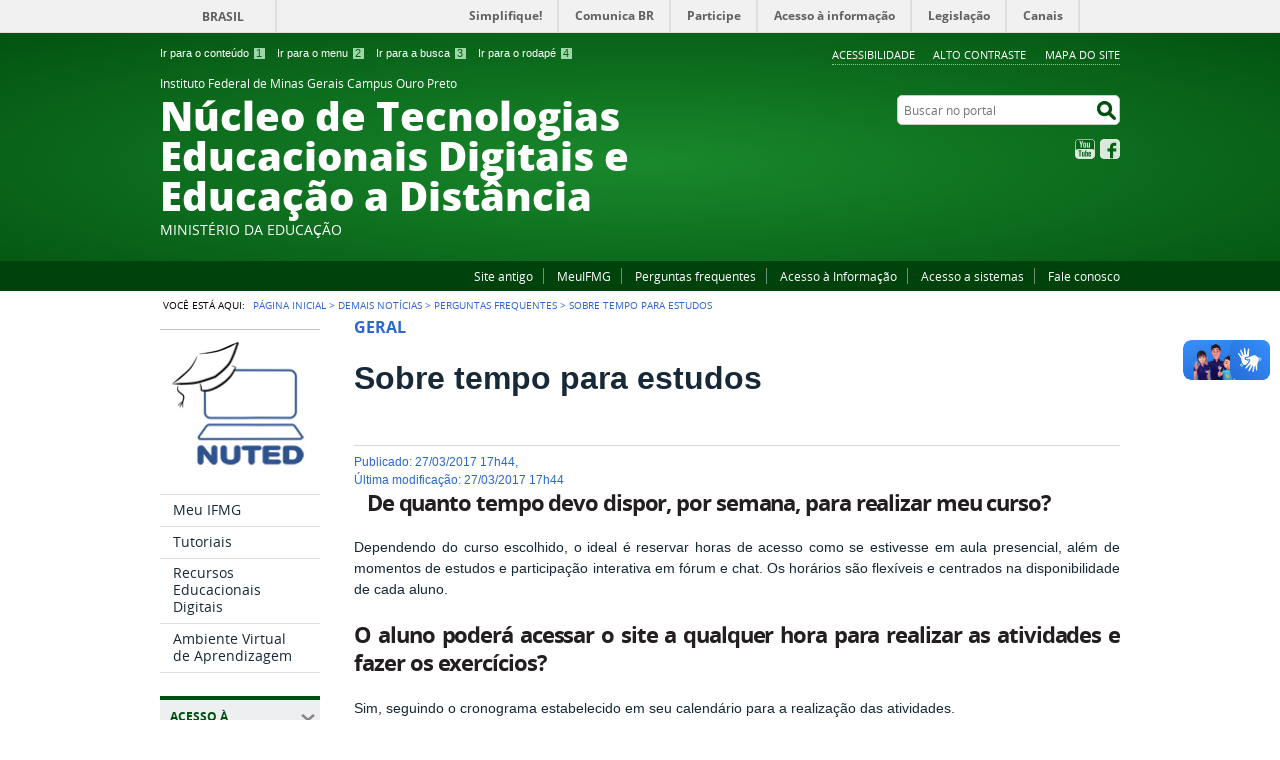

--- FILE ---
content_type: text/html;charset=utf-8
request_url: https://www.ifmg.edu.br/ceadop3/demais-noticias/perguntas-frequentes/sobre-tempo-para-estudos
body_size: 8292
content:
<!DOCTYPE html>
<html lang="pt-br" dir="ltr">

<head>
    <meta http-equiv="Content-Type" content="text/html; charset=utf-8">

    
        <base href="https://www.ifmg.edu.br/ceadop3/demais-noticias/perguntas-frequentes/sobre-tempo-para-estudos/"><!--[if lt IE 7]></base><![endif]-->
    

    
        

<meta property="creator.productor" content="http://www2.ifmg.edu.br/id/unidade-organizacional/26">



  
    <link rel="stylesheet" type="text/css" href="https://www.ifmg.edu.br/ceadop3/portal_css/Sunburst%20Theme/reset-cachekey-da2b1bc7c040a09e0ddef83810414b44.css" media="screen">
    <link rel="stylesheet" type="text/css" href="https://www.ifmg.edu.br/ceadop3/portal_css/Sunburst%20Theme/base-cachekey-f024ca69d9855c5a17909aee0c2de37a.css">
    <link rel="stylesheet" type="text/css" href="https://www.ifmg.edu.br/ceadop3/portal_css/Sunburst%20Theme/resourceplone.app.jquerytools.dateinput-cachekey-e5e904ccc170f284e1a96901a0d18ae7.css" media="screen">
    <style type="text/css" media="screen">@import url(https://www.ifmg.edu.br/ceadop3/portal_css/Sunburst%20Theme/resourceplone.formwidget.autocompletejquery.autocomplete-cachekey-8f4c98c2cc45c8ec1292b8cbc6ac4ccf.css);</style>
    <link rel="stylesheet" type="text/css" href="https://www.ifmg.edu.br/ceadop3/portal_css/Sunburst%20Theme/resourcecollection-cachekey-cad863b2fa8f1aa478ee6182bc863e80.css" media="screen">
    <style type="text/css" media="screen">@import url(https://www.ifmg.edu.br/ceadop3/portal_css/Sunburst%20Theme/resourcecalendar_stylescalendar-cachekey-c761c6c8d652f609d7a90e701bc2958e.css);</style>
    <link rel="stylesheet" type="text/css" href="https://www.ifmg.edu.br/ceadop3/portal_css/Sunburst%20Theme/resourcebrasil.gov.agendaagenda-cachekey-90e12c5583696674c80df13d29bd3633.css">
    <style type="text/css" media="screen">@import url(https://www.ifmg.edu.br/ceadop3/portal_css/Sunburst%20Theme/jquery.autocomplete-cachekey-5ffa01c480352efc4e5db31e7ebd4233.css);</style>
    <style type="text/css" media="screen">@import url(https://www.ifmg.edu.br/ceadop3/portal_css/Sunburst%20Theme/resourceProducts.Doormat.stylesheetsdoormat-cachekey-158885ef79791d84aba1c2461e38c4db.css);</style>
    <link rel="stylesheet" type="text/css" href="https://www.ifmg.edu.br/ceadop3/portal_css/Sunburst%20Theme/embedder-cachekey-68213724225761cafa8025096cb67d27.css" media="screen">
    <style type="text/css" media="screen">@import url(https://www.ifmg.edu.br/ceadop3/portal_css/Sunburst%20Theme/resourcecollective.pollscsscollective.polls-cachekey-f62e5733c5ed54d1cb62d24d0e968530.css);</style>
    <link rel="stylesheet" type="text/css" href="https://www.ifmg.edu.br/ceadop3/portal_css/Sunburst%20Theme/resourcebrasil.gov.tilestiles-cachekey-279e2bca4114608c9bcf8febbc3162c6.css">
        <!--[if lt IE 8]>    
    
    <link rel="stylesheet" type="text/css" href="https://www.ifmg.edu.br/ceadop3/portal_css/Sunburst%20Theme/IEFixes-cachekey-c72141002064cafe63cd919b016b9825.css" media="screen" />
        <![endif]-->
    
    <style type="text/css" media="screen">@import url(https://www.ifmg.edu.br/ceadop3/portal_css/Sunburst%20Theme/resourcecollective.z3cform.datagridfielddatagridfield-cachekey-4474035f610642c307e0acbe3bea5ff5.css);</style>
    <link rel="stylesheet" type="text/css" href="https://www.ifmg.edu.br/ceadop3/portal_css/Sunburst%20Theme/resourceplone.formwidget.datetimestyles-cachekey-92b681f265851cbb743c4eebf12eb7ae.css">

  
  
    <script type="text/javascript" src="https://www.ifmg.edu.br/ceadop3/portal_javascripts/Sunburst%20Theme/resourceplone.app.jquery-cachekey-a7debba8a124d6aa9314efa2c8944bd7.js"></script>
    <script type="text/javascript" src="https://www.ifmg.edu.br/ceadop3/portal_javascripts/Sunburst%20Theme/resourceplone.formwidget.querystring.querywidget-cachekey-7facfcfa88cebb0a0c2e9073c1d87909.js"></script>
    <script type="text/javascript" src="https://www.ifmg.edu.br/ceadop3/portal_javascripts/Sunburst%20Theme/resourceplone.formwidget.contenttreecontenttree-cachekey-4a1f485bdfc6981104c8d9ca58d49ba2.js"></script>
    <script type="text/javascript" src="https://www.ifmg.edu.br/ceadop3/portal_javascripts/Sunburst%20Theme/resourcecollective.js.bootstrapjsbootstrap.min-cachekey-15c25404589cafb60a6d66c6d192e31b.js"></script>
    <script type="text/javascript" src="https://www.ifmg.edu.br/ceadop3/portal_javascripts/Sunburst%20Theme/resourcebrasil.gov.portletsjsmain-cachekey-8f7b1d04b6973490005465ed5cd31c41.js"></script>


<title>Sobre tempo para estudos — Instituto Federal de Minas Gerais Campus Ouro Preto Núcleo de Tecnologias Educacionais Digitais e Educação a Distância</title>

<link rel="http://purl.org/dc/terms/subject http://schema.org/about http://xmlns.com/foaf/0.1/primaryTopic" href="http://vocab.e.gov.br/2011/03/vcge#esquema">

        
    <link rel="author" href="https://www.ifmg.edu.br/ceadop3/author/diego.souza" title="Informações do Autor">


    <link rel="canonical" href="https://www.ifmg.edu.br/ceadop3/demais-noticias/perguntas-frequentes/sobre-tempo-para-estudos">

    
    


<script type="text/javascript">
        jQuery(function($){
            if (typeof($.datepicker) != "undefined"){
              $.datepicker.setDefaults(
                jQuery.extend($.datepicker.regional['pt-BR'],
                {dateFormat: 'dd/mm/yy'}));
            }
        });
        </script>


    <link rel="previous" href="https://www.ifmg.edu.br/ceadop3/demais-noticias/perguntas-frequentes/sobre-matricula-rematricula-e-trancamento-de-matricula" title="Go to previous item">

    <link rel="next" href="https://www.ifmg.edu.br/ceadop3/demais-noticias/perguntas-frequentes/sobre-senha" title="Go to next item">




    <link rel="alternate" href="https://www.ifmg.edu.br/ceadop3/demais-noticias/perguntas-frequentes/sobre-tempo-para-estudos/RSS" title="Sobre tempo para estudos - RSS 1.0" type="application/rss+xml">

    <link rel="alternate" href="https://www.ifmg.edu.br/ceadop3/demais-noticias/perguntas-frequentes/sobre-tempo-para-estudos/rss.xml" title="Sobre tempo para estudos - RSS 2.0" type="application/rss+xml">

    <link rel="alternate" href="https://www.ifmg.edu.br/ceadop3/demais-noticias/perguntas-frequentes/sobre-tempo-para-estudos/atom.xml" title="Sobre tempo para estudos - Atom" type="application/rss+xml">


    <link rel="search" href="https://www.ifmg.edu.br/ceadop3/@@search" title="Buscar neste site">



        
        
        
        
            <link rel="stylesheet" type="text/css" media="all" href="https://www.ifmg.edu.br/ceadop3/++resource++brasil.gov.portal/css/galleria.nitf_theme.css">
        
        

        
        <meta name="generator" content="Plone - http://plone.org">
    

    <meta content="width=device-width, initial-scale=1.0" name="viewport">

    <link rel="shortcut icon" href="/ceadop3/++theme++IFMG-V2-VerdeEducacao/img/favicon.ico" type="image/x-icon">
    <link rel="apple-touch-icon" href="/ceadop3/++theme++IFMG-V2-VerdeEducacao/img/touch_icon.png">

    <!-- Plone CSS - only for preview, will be removed in rules.xml -->
    

    <!-- Theme CSS - only for preview, will be removed in rules and added in CSS registry -->
    
    <link media="all" href="/ceadop3/++theme++IFMG-V2-VerdeEducacao/css/style.css" type="text/css" rel="stylesheet">
<script>var __uzdbm_1 = "8a504fbd-1792-4699-bb84-e07b738e1ce2";var __uzdbm_2 = "YThiYTRjM2QtZHA0bS00MGRhLTlkMDItMDViMmQ2NjBhMjU1JDE4LjE5MS4xNjMuMzQ=";var __uzdbm_3 = "";var __uzdbm_4 = "false";var __uzdbm_5 = "";var __uzdbm_6 = "";var __uzdbm_7 = "";</script> <script>   (function (w, d, e, u, c, g, a, b) {     w["SSJSConnectorObj"] = w["SSJSConnectorObj"] || {       ss_cid: c,       domain_info: "auto",     };     w[g] = function (i, j) {       w["SSJSConnectorObj"][i] = j;     };     a = d.createElement(e);     a.async = true;     if (       navigator.userAgent.indexOf('MSIE') !== -1 ||       navigator.appVersion.indexOf('Trident/') > -1     ) {       u = u.replace("/advanced/", "/advanced/ie/");     }     a.src = u;     b = d.getElementsByTagName(e)[0];     b.parentNode.insertBefore(a, b);   })(     window, document, "script", "/18f5227b-e27b-445a-a53f-f845fbe69b40/stormcaster.js", "dp4o", "ssConf"   );   ssConf("c1", "https://www.ifmg.edu.br");   ssConf("c3", "c99a4269-161c-4242-a3f0-28d44fa6ce24");   ssConf("au", "ifmg.edu.br");   ssConf("cu", "validate.perfdrive.com, ssc"); </script> </head>

<body dir="ltr" class="template-nitf_custom_view portaltype-collective-nitf-content site-ceadop3 section-demais-noticias subsection-perguntas-frequentes subsection-perguntas-frequentes-sobre-tempo-para-estudos userrole-anonymous"><div id="accessibility-wrapper">
            <ul id="accessibility">
                    <li>
                        <a accesskey="1" href="#acontent" id="link-conteudo">Ir para o conteúdo <span>1</span></a>
                    </li>
                    <li>
                        <a accesskey="2" href="#anavigation" id="link-navegacao">Ir para o menu <span>2</span></a>
                    </li>
                    <li>
                        <a accesskey="3" href="#SearchableText" id="link-buscar">Ir para a busca <span>3</span></a>
                    </li>
                    <li>
                        <a accesskey="4" href="#afooter" id="link-rodape">Ir para o rodapé <span>4</span></a>
                    </li>
                </ul>
                
            
            
            <ul id="portal-siteactions">

    <li id="siteaction-accessibility">
        <a href="https://www.ifmg.edu.br/ceadop3/acessibilidade" accesskey="5">Acessibilidade</a>
    </li>
    <li id="siteaction-contraste">
        <a href="#" accesskey="6">Alto Contraste</a>
    </li>
    <li id="siteaction-mapadosite">
        <a href="https://www.ifmg.edu.br/ceadop3/mapadosite" accesskey="7">Mapa do site</a>
    </li>
</ul>
</div><div id="barra-identidade">
    <div id="barra-brasil" style="background:#7F7F7F; height: 20px; padding:0 0 0 10px;display:block;">
            <ul id="menu-barra-temp" style="list-style:none;">
                    <li style="display:inline; float:left;padding-right:10px; margin-right:10px; border-right:1px solid #EDEDED"><a href="http://brasil.gov.br" style="font-family:sans,sans-serif; text-decoration:none; color:white;">Portal do Governo Brasileiro</a></li>
                    <li><a style="font-family:sans,sans-serif; text-decoration:none; color:white;" href="http://epwg.governoeletronico.gov.br/barra/atualize.html">Atualize sua Barra de Governo</a></li>
            </ul>
    </div>
</div><div id="wrapper">

        <!-- HEADER -->

        <div id="header" role="banner">

            <div>
            <div id="logo">
    <a id="portal-logo" title="O portal do Brasil" href="https://www.ifmg.edu.br/ceadop3">
            <span id="portal-title-1">Instituto Federal de Minas Gerais Campus Ouro Preto</span>
            <div id="portal-title" class="luongo">Núcleo de Tecnologias Educacionais Digitais e Educação a Distância</div>
            <span id="portal-description">Ministério da Educação</span>
    </a>
</div>

            <div id="portal-searchbox">

    <form id="nolivesearchGadget_form" action="https://www.ifmg.edu.br/ceadop3/@@busca">
        <fieldset class="LSBox">
            <legend class="hiddenStructure">Buscar no portal</legend>
            <label class="hiddenStructure" for="nolivesearchGadget">Buscar no portal</label>

            <input name="SearchableText" type="text" size="18" title="Buscar no portal" placeholder="Buscar no portal" class="searchField" id="nolivesearchGadget">

            <input class="searchButton" type="submit" value="Buscar no portal">

        </fieldset>
    </form>

</div>

            <div id="social-icons">
                <ul><li id="portalredes-youtube" class="portalredes-item">
                <a href="http://youtube.com/UC9xMmBun98JWuJyEsBPKUig">YouTube</a>
            </li><li id="portalredes-facebook" class="portalredes-item">
                <a href="http://facebook.com/ceadifmg">Facebook</a>
            </li></ul>
            </div>

        </div>
        <div id="sobre">
            <ul><li id="portalservicos-copy_of_sala-virtual" class="portalservicos-item">
            
            <a href="http://cead.ouropreto.ifmg.edu.br/">Site antigo</a>
        </li><li id="portalservicos-copy3_of_sala-virtual" class="portalservicos-item">
            
            <a href="https://meu.ifmg.edu.br/">MeuIFMG</a>
        </li><li id="portalservicos-perguntas-frequentes" class="portalservicos-item">
            
            <a href="/ceadop3/demais-noticias/perguntas-frequentes">Perguntas frequentes</a>
        </li><li id="portalservicos-acesso-a-informacao" class="portalservicos-item">
            
            <a href="http://www.acessoainformacao.gov.br/">Acesso à Informação</a>
        </li><li id="portalservicos-copy2_of_sala-virtual" class="portalservicos-item">
            
            <a href="http://www.ifmg.edu.br/portal/acesso-a-sistemas">Acesso a sistemas</a>
        </li><li id="portalservicos-fale-conosco-1" class="portalservicos-item">
            <a href="https://www.ifmg.edu.br/ceadop3/servicos/fale-conosco-1" title="Link">Fale conosco</a>
            
        </li></ul>
        </div>
    </div>

    <!-- content -->

    <div id="main" role="main">
    <div id="plone-content">

        <!-- Demo Plone Content -->

        <div id="portal-columns" class="row">

            <div id="viewlet-above-content"><div id="portal-breadcrumbs">
    <span id="breadcrumbs-you-are-here">Você está aqui:</span>
    <span id="breadcrumbs-home">
        <a href="https://www.ifmg.edu.br/ceadop3">Página Inicial</a>
        <span class="breadcrumbSeparator">
            &gt;
            
        </span>
    </span>
    <span dir="ltr" id="breadcrumbs-1">
        
            <a href="https://www.ifmg.edu.br/ceadop3/demais-noticias">Demais notícias</a>
            <span class="breadcrumbSeparator">
                &gt;
                
            </span>
            
         
    </span>
    <span dir="ltr" id="breadcrumbs-2">
        
            <a href="https://www.ifmg.edu.br/ceadop3/demais-noticias/perguntas-frequentes">Perguntas frequentes</a>
            <span class="breadcrumbSeparator">
                &gt;
                
            </span>
            
         
    </span>
    <span dir="ltr" id="breadcrumbs-3">
        
            
            
            <span id="breadcrumbs-current">Sobre tempo para estudos</span>
         
    </span>

</div>
</div>

            <!-- Column 1 -->
            <div id="navigation">
                <a name="anavigation" id="anavigation" class="anchor">menu</a>
                <span class="menuTrigger">Menu</span>
                <div id="portal-column-one" class="cell width-1:4 position-0">
            
                
<div class="portletWrapper" id="portletwrapper-706c6f6e652e6c656674636f6c756d6e0a636f6e746578740a2f636561646f70330a706f72746c65745f737461746963" data-portlethash="706c6f6e652e6c656674636f6c756d6e0a636f6e746578740a2f636561646f70330a706f72746c65745f737461746963">
<dl class="portlet portletStaticText portlet-static">

    <dt class="portletHeader titleless">
        <span class="portletTopLeft"></span>
        <span>
           
        </span>
        <span class="portletTopRight"></span>
    </dt>

    <dd class="portletItem odd">
        <p style="text-align: center; "><img src="https://www.ifmg.edu.br/ceadop3/logocead.jpg" alt="Logo Nuted" class="image-inline" title="Logo Nuted"></p>
        
            <span class="portletBottomLeft"></span>
            <span class="portletBottomRight"></span>
        
    </dd>
    
    

</dl>
</div>

<div class="portletWrapper" id="portletwrapper-706c6f6e652e6c656674636f6c756d6e0a636f6e746578740a2f636561646f70330a72656c6576616e636961" data-portlethash="706c6f6e652e6c656674636f6c756d6e0a636f6e746578740a2f636561646f70330a72656c6576616e636961">
<dl class="portlet portletNavigationTree">

    <dt class="portletHeader hiddenStructure">
        <span class="portletTopLeft"></span>
        Navegação
        <span class="portletTopRight"></span>
    </dt>

    <dd class="portletItem lastItem">
        <ul class="navTree navTreeLevel0">
            
            



<li class="navTreeItem visualNoMarker section-copy_of_nova-identidade-digital">

    


        <a href="https://meu.ifmg.edu.br" title="" class="state-published">
            <span>Meu IFMG</span>
        </a>

        

    
</li>

<li class="navTreeItem visualNoMarker section-copy2_of_nova-identidade-digital">

    


        <a href="/ceadop3/tutoriais" title="" class="state-published">
            <span>Tutoriais</span>
        </a>

        

    
</li>

<li class="navTreeItem visualNoMarker section-midias-digitais">

    


        <a href="https://www.ifmg.edu.br/ceadop3/menu-de-relevancia/midias-digitais" title="" class="state-published">
            <span>Recursos Educacionais Digitais</span>
        </a>

        

    
</li>

<li class="navTreeItem visualNoMarker navTreeFolderish section-ambiente-virtual-de-aaprendizagem">

    


        <a href="https://www.ifmg.edu.br/ceadop3/menu-de-relevancia/ambiente-virtual-de-aaprendizagem" title="Moodle" class="state-published navTreeFolderish">
            <span>Ambiente Virtual de Aprendizagem</span>
        </a>

        

    
</li>




        </ul>
        <span class="portletBottomLeft"></span>
        <span class="portletBottomRight"></span>
    </dd>
</dl>

</div>

<div class="portletWrapper" id="portletwrapper-706c6f6e652e6c656674636f6c756d6e0a636f6e746578740a2f636561646f70330a61636573736f2d612d696e666f726d6163616f" data-portlethash="706c6f6e652e6c656674636f6c756d6e0a636f6e746578740a2f636561646f70330a61636573736f2d612d696e666f726d6163616f">
<dl class="portlet portletNavigationTree">

    <dt class="portletHeader">
        <span class="portletTopLeft"></span>
        Acesso à Informação
        <span class="portletTopRight"></span>
    </dt>

    <dd class="portletItem lastItem">
        <ul class="navTree navTreeLevel0">
            
            



<li class="navTreeItem visualNoMarker navTreeFolderish section-institucional">

    


        <a href="https://www.ifmg.edu.br/ceadop3/acesso-a-informacao/institucional" title="" class="state-published navTreeFolderish">
            <span>Institucional</span>
        </a>

        

    
</li>

<li class="navTreeItem visualNoMarker navTreeFolderish section-regimento-de-ensino">

    


        <a href="https://www.ifmg.edu.br/ceadop3/acesso-a-informacao/regimento-de-ensino" title="" class="state-published navTreeFolderish">
            <span>Regimento</span>
        </a>

        

    
</li>

<li class="navTreeItem visualNoMarker section-processo-seletivo">

    


        <a href="https://www.ifmg.edu.br/ceadop3/acesso-a-informacao/processo-seletivo" title="" class="state-published">
            <span>Processo seletivo</span>
        </a>

        

    
</li>

<li class="navTreeItem visualNoMarker section-convencios">

    


        <a href="https://www.ifmg.edu.br/ouropreto/apoio/estagio-e-emprego/estagio-e-emprego" title="" class="state-published">
            <span>Convêncios</span>
        </a>

        

    
</li>

<li class="navTreeItem visualNoMarker navTreeFolderish section-servico-informacao-cidadao-sic">

    


        <a href="https://www.ifmg.edu.br/ceadop3/acesso-a-informacao/servico-informacao-cidadao-sic" title="" class="state-published navTreeFolderish">
            <span>Serviço de Informação ao Cidadão - SIC</span>
        </a>

        

    
</li>

<li class="navTreeItem visualNoMarker navTreeFolderish section-anais">

    


        <a href="https://www.ifmg.edu.br/ceadop3/acesso-a-informacao/anais" title="" class="state-published navTreeFolderish">
            <span>Anais</span>
        </a>

        

    
</li>




        </ul>
        <span class="portletBottomLeft"></span>
        <span class="portletBottomRight"></span>
    </dd>
</dl>

</div>

<div class="portletWrapper" id="portletwrapper-706c6f6e652e6c656674636f6c756d6e0a636f6e746578740a2f636561646f70330a617373756e746f73" data-portlethash="706c6f6e652e6c656674636f6c756d6e0a636f6e746578740a2f636561646f70330a617373756e746f73">
<dl class="portlet portletNavigationTree">

    <dt class="portletHeader">
        <span class="portletTopLeft"></span>
        Cursos
        <span class="portletTopRight"></span>
    </dt>

    <dd class="portletItem lastItem">
        <ul class="navTree navTreeLevel0">
            
            



<li class="navTreeItem visualNoMarker section-automacaoindustrial">

    


        <a href="/ceadop3/infocursos/automacaoindustrial" title="" class="state-published">
            <span>Automação Industrial</span>
        </a>

        

    
</li>

<li class="navTreeItem visualNoMarker section-controleambiental">

    


        <a href="/ceadop3/infocursos/controleambiental" title="" class="state-published">
            <span>Controle Ambiental</span>
        </a>

        

    
</li>

<li class="navTreeItem visualNoMarker section-edificacoes">

    


        <a href="/ceadop3/infocursos/edificacoes" title="" class="state-published">
            <span>Edificações</span>
        </a>

        

    
</li>

<li class="navTreeItem visualNoMarker section-hospedagem">

    


        <a href="/ceadop3/infocursos/hospedagem/" title="" class="state-published">
            <span>Hospedagem</span>
        </a>

        

    
</li>

<li class="navTreeItem visualNoMarker section-metalurgia">

    


        <a href="/ceadop3/infocursos/metalurgia/" title="" class="state-published">
            <span>Metalurgia</span>
        </a>

        

    
</li>

<li class="navTreeItem visualNoMarker section-servicospublicos">

    


        <a href="/ceadop3/infocursos/servicospublicos/" title="" class="state-published">
            <span>Serviços Públicos</span>
        </a>

        

    
</li>




        </ul>
        <span class="portletBottomLeft"></span>
        <span class="portletBottomRight"></span>
    </dd>
</dl>

</div>

<div class="portletWrapper" id="portletwrapper-706c6f6e652e6c656674636f6c756d6e0a636f6e746578740a2f636561646f70330a6e6f73736f732d706f6c6f73" data-portlethash="706c6f6e652e6c656674636f6c756d6e0a636f6e746578740a2f636561646f70330a6e6f73736f732d706f6c6f73">
<dl class="portlet portletNavigationTree">

    <dt class="portletHeader">
        <span class="portletTopLeft"></span>
        Nossos Polos
        <span class="portletTopRight"></span>
    </dt>

    <dd class="portletItem lastItem">
        <ul class="navTree navTreeLevel0">
            
            



<li class="navTreeItem visualNoMarker navTreeFolderish section-betim-1">

    


        <a href="https://www.ifmg.edu.br/ceadop3/menu-teste/betim-1" title="" class="state-published navTreeFolderish">
            <span>Betim</span>
        </a>

        

    
</li>

<li class="navTreeItem visualNoMarker navTreeFolderish section-cachoeira-do-campo">

    


        <a href="https://www.ifmg.edu.br/ceadop3/menu-teste/cachoeira-do-campo" title="" class="state-published navTreeFolderish">
            <span>Ouro Preto</span>
        </a>

        

    
</li>

<li class="navTreeItem visualNoMarker navTreeFolderish section-jeceaba">

    


        <a href="https://www.ifmg.edu.br/ceadop3/menu-teste/jeceaba" title="" class="state-published navTreeFolderish">
            <span>Jeceaba</span>
        </a>

        

    
</li>

<li class="navTreeItem visualNoMarker navTreeFolderish section-mariana">

    


        <a href="https://www.ifmg.edu.br/ceadop3/menu-teste/mariana" title="" class="state-published navTreeFolderish">
            <span>Mariana</span>
        </a>

        

    
</li>

<li class="navTreeItem visualNoMarker navTreeFolderish section-piumhi-1">

    


        <a href="https://www.ifmg.edu.br/ceadop3/menu-teste/piumhi-1" title="" class="state-published navTreeFolderish">
            <span>Piumhí</span>
        </a>

        

    
</li>

<li class="navTreeItem visualNoMarker navTreeFolderish section-texeiras">

    


        <a href="https://www.ifmg.edu.br/ceadop3/menu-teste/texeiras" title="" class="state-published navTreeFolderish">
            <span>Teixeiras</span>
        </a>

        

    
</li>




        </ul>
        <span class="portletBottomLeft"></span>
        <span class="portletBottomRight"></span>
    </dd>
</dl>

</div>




            
        </div></div>

            <!-- Conteudo -->
            <div id="portal-column-content" class="cell width-3:4 position-1:4">
                <a name="acontent" id="acontent" class="anchor">conteúdo</a>

                <div class="">

                    

                    

    <dl class="portalMessage info" id="kssPortalMessage" style="display:none">
        <dt>Info</dt>
        <dd></dd>
    </dl>

    


                    
                        <div id="content">

                            

                            
            <article vocab="http://schema.org/" typeof="Article" prefix="rnews: http://iptc.org/std/rNews/2011-10-07#">

                <div id="viewlet-above-content-title"></div>
                <p class="section" property="rnews:articleSection">Geral</p>
                <h1 class="documentFirstHeading" property="rnews:name">Sobre tempo para estudos</h1>
                <h2 class="nitfSubtitle" property="rnews:alternativeHeadline"></h2>
                <div class="documentDescription" property="rnews:description"></div>
                <div id="viewlet-below-content-title">

<div class="documentByLine" id="plone-document-byline">
  

  

  
  <span class="documentPublished">
    <span>publicado</span>:
    <span property="rnews:datePublished">27/03/2017 17h44</span>,
  </span>

  <span class="documentModified">
    <span>última modificação</span>:
    <span property="rnews:dateModified">27/03/2017 17h44</span>
  </span>
  

  

  

  

  

</div>
</div>

                <div class="newsLeftPane">
                    
                    
                    
                </div>

                <div property="rnews:articleBody"><h2 style="text-align: justify; "><strong>De quanto tempo devo dispor, por semana, para realizar meu curso?</strong></h2>
<p style="text-align: justify; ">Dependendo do curso escolhido, o ideal é reservar horas de acesso como se estivesse em aula presencial, além de momentos de estudos e participação interativa em fórum e chat. Os horários são flexíveis e centrados na disponibilidade de cada aluno.</p>
<h2 style="text-align: justify; "><strong>O aluno poderá acessar o site a qualquer hora para realizar as atividades e fazer os exercícios?</strong></h2>
<p style="text-align: justify; ">Sim, seguindo o cronograma estabelecido em seu calendário para a realização das atividades.</p>
<h2><strong>Preciso acessar as aulas todos os dias?</strong></h2>
<p style="text-align: justify; ">Dependendo do seu curso, o ideal é reservar horas de acesso, como se estivesse em aula presencial, e momentos de estudos e participação interativa em fórum e chat. Os horários são flexíveis e centrados na disponibilidade de cada aluno.</p></div>

                
                    
                

                <div class="newsview">
                    <script type="text/javascript">
                        (function ($) {
                            "use strict";
                            $(document).ready(function () {
                                $(".parent-nitf-image").each(function () {
                                    var link = $(this),
                                        index = $(this).attr('data-index'),
                                        rights = $(this).attr('data-rights');

                                    if (/Android|webOS|iPhone|iPad|iPod|BlackBerry/i.test(navigator.userAgent)) {
                                        link.attr('href', link.attr('href').replace('@@slideshow_view', '@@slideshow_view?ajax_include_head=1&ajax_load=1'));
                                    } else {
                                        link.prepOverlay({
                                            subtype : 'ajax',
                                            filter  : '#content-core > *',
                                            width   : '524px',
                                            wait: true,
                                            config  : {
                                                onLoad: function (e) {
                                                    Galleria.loadTheme("++resource++brasil.gov.portal/js/galleria.nitf_theme.js");
                                                    Galleria.configure({ debug: false, show: index });
                                                    Galleria.on('loadstart', function (e) {
                                                        var value_rights = $('a[data-rights][data-index=' + e.index + ']').attr('data-rights');
                                                        // Verifying a not defined variable in javascript
                                                        if (typeof value_rights != 'undefined') {
                                                            var link_rights = '<span class="copyright">' + value_rights + '</span>';
                                                        }
                                                        if ($('.galleria-info-description + .copyright').length > 0) {
                                                            $('.galleria-info-description + .copyright').html(link_rights);
                                                        } else {
                                                            $(link_rights).insertAfter('.galleria-info-description');
                                                        }
                                                    });
                                                    Galleria.run(".pb-ajax #mediabox");
                                                }
                                            }
                                        });
                                    }
                                });
                            });
                        })(jQuery);
                    </script>
                </div>
                
            </article>
        
                        </div>
                    

                    
                </div>

                <div id="viewlet-below-content">



    

        <div class="listingBar">

          
            <a class="previous" href="https://www.ifmg.edu.br/ceadop3/demais-noticias/perguntas-frequentes/sobre-matricula-rematricula-e-trancamento-de-matricula" title="Voltar para o item anterior">
                «
                Anterior Sobre matrícula, rematrícula e trancamento de matrícula
            </a>
          


            <a class="next" href="https://www.ifmg.edu.br/ceadop3/demais-noticias/perguntas-frequentes/sobre-senha" title="Ir para o próximo item">
               Próximo: Sobre senha
                »
            </a>

           

       </div>

   







</div>

            </div>

            <!-- Column 2-->

            

        </div>

        <!-- /Demo Plone Content -->

    </div>

    <div class="clear"></div>
    <div id="voltar-topo">
    <a href="#wrapper">Voltar para o topo</a>
</div>

</div>

<!-- Footer -->
<div id="footer" role="contentinfo">
    <a name="afooter" id="afooter" class="anchor">rodapé</a>

    <div id="doormat-container" class="columns-4">

  
  <div class="doormatColumn column-0">
    
    <dl class="doormatSection">
      <dt class="doormatSectionHeader">Cursos</dt>
      <dd class="doormatSectionBody">
        <a href="/ceadop3/assuntos/editoria-a" class="external-link">Automação Industrial</a>
        
      </dd>
      <dd class="doormatSectionBody">
        <a href="/ceadop3/assuntos/editoria-b" class="external-link">Controle Ambiental</a>
        
      </dd>
      <dd class="doormatSectionBody">
        <a href="ceadop3/assuntos/editoria-c" class="external-link">Edificações</a>
        
      </dd>
      <dd class="doormatSectionBody">
        <a href="/ceadop3/assuntos/hospedagem" class="external-link">Hospedagem</a>
        
      </dd>
      <dd class="doormatSectionBody">
        <a href="/ceadop3/assuntos/metalurgia" class="external-link">Metalurgia</a>
        
      </dd>
    </dl>
  </div>
  <div class="doormatColumn column-1">
    
    <dl class="doormatSection">
      <dt class="doormatSectionHeader">Serviços</dt>
      <dd class="doormatSectionBody">
        <a href="http://cead.ifmg.edu.br/" class="external-link">Site antigo</a>
        
      </dd>
      <dd class="doormatSectionBody">
        <a href="http://www.moodle.ifmg.edu.br/eadifmg/" class="external-link">Sala Virtual</a>
        
      </dd>
      <dd class="doormatSectionBody">
        <a href="https://meu.ifmg.edu.br/" class="external-link">MeuIFMG</a>
        
      </dd>
      <dd class="doormatSectionBody">
        <a href="/ceadop3/demais-noticias/perguntas-frequentes" class="external-link">Perguntas frequentes</a>
        
      </dd>
      <dd class="doormatSectionBody">
        <a href="http://www.acessoainformacao.gov.br/" class="external-link">Acesso à Informação</a>
        
      </dd>
      <dd class="doormatSectionBody">
        <a href="http://www.ifmg.edu.br/portal/acesso-a-sistemas" class="external-link">Acesso a sistemas</a>
        
      </dd>
      <dd class="doormatSectionBody">
        <a href="/ceadop3/demais-noticias/fale-conosco" class="external-link">Fale conosco</a>
        
      </dd>
    </dl>
  </div>
  <div class="doormatColumn column-2">
    
    <dl class="doormatSection">
      <dt class="doormatSectionHeader">Redes sociais</dt>
      <dd class="doormatSectionBody">
        <a href="https://www.youtube.com/channel/UC9xMmBun98JWuJyEsBPKUig" class="external-link">YouTube</a>
        
      </dd>
      <dd class="doormatSectionBody">
        <a href="https://www.facebook.com/ceadifmg/" class="external-link">Facebook</a>
        
      </dd>
    </dl>
  </div>
  <div class="doormatColumn column-3">
    
    <dl class="doormatSection">
      <dt class="doormatSectionHeader">RSS</dt>
      <dd class="doormatSectionBody">
        <a href="https://www.ifmg.edu.br/ceadop3/rss/o-que-e" class="external-link">O que é?</a>
        
      </dd>
    </dl>
    <dl class="doormatSection">
      <dt class="doormatSectionHeader">Navegação</dt>
      <dd class="doormatSectionBody">
        <a href="https://www.ifmg.edu.br/ceadop3/acessibilidade" class="external-link">Acessibilidade</a>
        
      </dd>
      <dd class="doormatSectionBody">
        <a href="https://www.ifmg.edu.br/ceadop3/mapadosite" class="external-link">Mapa do site</a>
        
      </dd>
    </dl>
  </div>
</div>
    <div class="clear"></div>
    <div id="footer-brasil" class="footer-logos"></div>
</div>
<div id="extra-footer">
    <p>Desenvolvido com o CMS de código aberto <a href="http://plone.org">Plone</a></p>
</div>

<!-- /Footer-->

    
    
    <script defer src="//barra.brasil.gov.br/barra.js" type="text/javascript"></script>
    

</div></body>
</html>


--- FILE ---
content_type: text/css; charset=utf-8
request_url: https://www.ifmg.edu.br/ceadop3/++theme++IFMG-V2-VerdeEducacao/css/style.css
body_size: 5492
content:
/*
 *
 * CSS com estilos específicos do tema verde
 *
 * @Autores
 *
 * - Simples Consultoria - www.simplesconsultoria.com.br
 * - DESERTO Digital - www.desertodigital.com.br
 *
 * @Referencias
 *
 * Lista de padrões, convenções e boas praticas CSS que devem ser seguidas.
 * https: //github.com/necolas/idiomatic-css/tree/master/translations/pt-BR
 *
 * Plugins para ordenar os atributos de CSS.
 * http://csscomb.com/
 *
 * Validador de CSS do W3C.
 * http://jigsaw.w3.org/css-validator/
 */


/* ==========================================================================
   Cabeçalho do portal
   ========================================================================== */

#header {
    padding: 32px 0 0 0;
    background-color: #19882c;
    /* Old browsers */
    background-color: #0A5517;
    background-image: -moz-radial-gradient(center, ellipse cover, #19882c 1%, #025310 100%);
    /* FF3.6+ */
    background-image: -webkit-gradient(radial, center center, 0px, center center, 100%, color-stop(1%,#19882c), color-stop(100%, #025310));
    /* Chrome,Safari4+ */
    background-image: -webkit-radial-gradient(center, ellipse cover, #19882c 1%, #025310 100%);
    /* Chrome10+,Safari5.1+ */
    background-image: -o-radial-gradient(center, ellipse cover, #19882c 1%, #025310 100%);
    /* Opera 12+ */
    background-image: -ms-radial-gradient(center, ellipse cover, #19882c 1%, #025310 100%);
    /* IE10+ */
    background-image: radial-gradient(ellipse at center, #19882c 1%, #025310 100%);
    color: #fff;
    /* IE6-9 fallback on horizontal gradient */
    filter:progid: DXImageTransform.Microsoft.gradient( startColorstr="#19882c", endColorstr="#025310",GradientType=1);
}

/* Menu da Barra
   ========================================================================== */

div#wrapper-barra-brasil {
    clear: both;
    top: -18px;
}

/* Menu de Acessibilidade
   ========================================================================== */

#accessibility-wrapper {
    position: relative;
    margin: 0 auto;
    max-width: 960px;
    font-size: 1.2em;
    top: 47px;
}

#accessibility a {
    color: #fff;
}

#accessibility span {
    background: url("../img/bg-acess-key.gif") center center no-repeat;
    color: #006600;
}

.anchor {
    display: block;
    font-size: 0;
    height: 0;
    width: 0;
}

/* Titulo do portal
   ========================================================================== */

#portal-logo,
#portal-title { color: #fff !important; }
#portal-title-1 { top: 12px; }

/* Menu site actions - Acessibilidade, Alto Contraste, Mapa do site
   ========================================================================== */

#portal-siteactions,
#portal-language { border-bottom: 1px dotted #9bc2a3; }

#portal-siteactions a,
#portal-siteactions a:hover,
#portal-language a,
#portal-language a:hover { color: #fff !important; }

/* Menu sobre o portal
   ========================================================================== */

#sobre { background: #00420c; }

#sobre a { color: #fff; }

#sobre .portalservicos-item a { border-right: 1px solid #6c9072; }

/* Formulário de busca
   ========================================================================== */

#portal-searchbox { border: 1px solid #CCCCCC; }


/* ==========================================================================
   Sprinte Icons
   ========================================================================== */

/* icones de redes sociais */
#social-icons a,
/* central de conteudo */
.item-central .link-videos,
.item-central .link-audios,
.item-central .link-infograficos,
.item-central .link-publicacoes,
.item-central .link-fotos,
.item-central .link-aplicativos,
.item-central .link-dadosabertos,
/* icone do botão de busca */
#header input.searchButton { background-image: url("../img/sprite.png"); }
/* icone do botão de relatar erros */
#content .relatar-erros a { background: url("../img/icon-reportar-erros.png") no-repeat; }

/* Summary view */
#content .summary-view-icon [class*="icon"] {
    background-image: url("../img/summary-view-icons-sprite.png");
}


/* ==========================================================================
   Portles
   ========================================================================== */

/* Portlet de navegação
   ========================================================================== */

/* ==========================================================================
   Customização por Bruno Castro
   ========================================================================== */
/* Cabeçalho do Portlet de navegação geral
   ========================================================================== */

.portletNavigationTree .portletHeader {
  background: #edeff1 url("../img/seta-portlet.gif") no-repeat;
  border-top: 4px solid #00510f;
  background-size: 25px;
  color: #00510f;
  background-position: 100% 13%;
  /* posição horizontal: quanto > mais à direita. Vertical < mais acima */
}

/* ===========================================================================
   Fim Customização por Bruno Castro
   ========================================================================== */

#portal-column-one > .nav-menu-de-relevancia .first-item-nav a,
#portal-column-one > .nav-menu-de-relevancia .first-item-nav a span {
    color: #2c67cd !important;
}

/* Cabeçalho do Portlet Centrais de Conteudos
   ========================================================================== */
.portlet-static-contents-central .portletHeader,
.portlet-static-resource-center .portletHeader,
.portlet-static-centrales-del-contenido .portletHeader,
.portlet-static-centrais-de-conteudos .portletHeader,
.portletNavigationTree .portletHeader {
    border-top: 4px solid #00510f;
    color: #00510f;
}

.portletNavigationTree .portletHeader a { color: #00510f !important; }

.navTreeLevel0 > li.navTreeItemInPath,
.navTreeLevel0 > li.navTreeCurrentNode {
    border-top: 2px solid #64946e !important;
    border-bottom: 2px solid #64946e !important;
}


/* ==========================================================================
   Collective Cover
   ========================================================================== */

/* Tile Banner Rotativo
   ========================================================================== */

/* Cores dos botões */

#tile_banner_rotativo li .button-nav,
.orderTiles .button-nav {
    border-right: 1px solid #446b5d;
    background-color: #0e561f;
}

#tile_banner_rotativo .activeSlide .button-nav,
#tile_banner_rotativo li .button-nav:hover,
#tile_banner_rotativo li .button-nav:focus {
    background-color: #ffb400;
}

/* ícone do botão */

#content  #tile_banner_rotativo li .button-nav,
.orderTiles .button-nav {
    background-image: url("../img/bullet-banner-rotativo.gif");
}

/* Tiles
   ==========================================================================
   Customização por Bruno Castro
   ========================================================================== */

/* .tile a { color: #2c67cd !important; } */

/* edição da cor de Link */
#content .tile-content a {
  color: #222 !important;
}
/*cor dos LINKS em TODOS os tiles*/
#content .tile-content a:hover {
  color: #5e5b5b !important;
}

/* Fim Customização por Bruno Castro
   ========================================================================== */

/* ==========================================================================
   Footer
   ========================================================================== */

#footer {
    background: #034811;
    color: #fff;
}

#footer a { color: #fff; }

#wrapper #footer .footer-logos { background: #00420c; }

/* Doormat
   ========================================================================== */

#doormat-container { background: #034811; }

#doormat-container dl { border-left: 1px dotted #7dc48a; }

#doormat-container dt { color: #7dc48a; }


/* ==========================================================================
   Media Queries
   ========================================================================== */

/* Smartphone
   ========================================================================== */

@media only screen and (min-width : 320px) and (max-width : 768px) {

    .menuTrigger {
        background: #065116 url("../img/bg-menu-mobile.png") top right no-repeat;
    }

    .portlet-static-contents-central .portletHeader,
    .portlet-static-resource-center .portletHeader,
    .portlet-static-centrales-del-contenido .portletHeader,
    .portlet-static-centrais-de-conteudos .portletHeader,
    .portletNavigationTree .portletHeader {
        background: #edeff1 url("../img/portlet-header.gif") no-repeat 96% center;
    }

    .portletNavigationTree .portletHeader.ativo {
        background: url("../img/portlet-header-expanded.gif") no-repeat 96% center;
    }

}


@media only screen and (min-width : 320px) and (max-width : 480px) {
  #header #portal-searchbox .searchButton {
    background: url("../img/search-button-30px.png") no-repeat;
  }
}


/* ==========================================================================
   Comentários
   ========================================================================== */

#viewlet-below-content .discussion {
  border-top: 4px solid #000000;
  padding-top: 20px;
  margin-top: 15px;
}

#viewlet-below-content .comment a {
  color: #345179;
}

#viewlet-below-content .comment .documentByLine {
  color: #345179;
  font-weight: bold;
  font-size: 1.2em;
  margin-left: 10px;
}

.replyTreeLevel0 {
    background: #eeeff1;
    padding: 15px 0px 10px;
    clear: both;
}

.replyTreeLevel1 {
    border-left: 1px solid #eeeff1;
    margin: 0 0 10px 0;
    padding-top: 10px;
    clear: both;
}

.replyTreeLevel2 {
    border-left: 1px solid #eeeff1;
    border-top: 1px solid #eeeff1;
    margin: 0 0 10px 0;
    padding-top: 10px;
    padding-left: 20px;
    clear: both;
}

.replyTreeLevel3 {
    border-left: 1px solid #eeeff1;
    border-top: 1px solid #eeeff1;
    margin: 0 0 10px 0;
    padding-top: 10px;
    padding-left: 40px;
    clear: both;
}

.replyTreeLevel4 {
    border-left: 1px solid #eeeff1;
    border-top: 1px solid #eeeff1;
    margin: 0 0 10px 0;
    padding-top: 10px;
    padding-left: 60px;
    clear: both;
}

.replyTreeLevel5 {
    border-left: 1px solid #eeeff1;
    border-top: 1px solid #eeeff1;
    margin: 0 0 10px 0;
    padding-top: 10px;
    padding-left: 80px;
    clear: both;
}

.replyTreeLevel6 {
    border-left: 1px solid #eeeff1;
    border-top: 1px solid #eeeff1;
    margin: 0 0 10px 0;
    padding-top: 10px;
    padding-left: 100px;
    clear: both;
}

.replyTreeLevel7 {
    border-left: 1px solid #eeeff1;
    border-top: 1px solid #eeeff1;
    margin: 0 0 10px 0;
    padding-top: 10px;
    padding-left: 120px;
    clear: both;
}

.replyTreeLevel8 {
    border-left: 1px solid #eeeff1;
    border-top: 1px solid #eeeff1;
    margin: 0 0 10px 0;
    padding-top: 10px;
    padding-left: 140px;
    clear: both;
}

.replyTreeLevel9 {
    border-left: 1px solid #eeeff1;
    border-top: 1px solid #eeeff1;
    margin: 0 0 10px 0;
    padding-top: 10px;
    padding-left: 160px;
    clear: both;
}

.replyTreeLevel10 {
    border-left: 1px solid #eeeff1;
    border-top: 1px solid #eeeff1;
    margin: 0 0 10px 0;
    padding-top: 10px;
    padding-left: 180px;
    clear: both;
}

#viewlet-below-content .comment .documentByLine .commentDate {
  font-size: 1.0em;
  color: #172a38;
  font-weight: normal;
  padding-top: 0;
}

.commentBody {
    padding: 0;
    margin: 0;
    border: none;
    border-radius: none;
    -webkit-border-radius: none;
    -moz-border-radius: none;
    box-shadow: none;
    -moz-box-shadow: none;
    -webkit-box-shadow: none;
    overflow: visible;
}

button.context.reply-to-comment-button {
    margin-left: 20px;
}

.commentActions {
    float: left;
    margin-left: 10px;
}

.commentBody p {
    font-size: 1.2em;
    color: #172a38;
    padding: 0 10px 10px;
    border-bottom: 1px solid #FFFFFF;
    margin-bottom: 10px;
    float: none;
}

.row #commenting textarea,
.row .discussion textarea {
    font: 1.2em "open_sansregular", Arial, Helvetica, sans-serif;
    width: 100%;
    border: 1px solid #eeeff1;
}

#commenting p {
    font-size: 1.2em;
}

.row #commenting label, .row .discussion label {
    font-size: 1.1em;
}

.discussion .reply {
    clear: both;
    color: #000000;
    padding-top: 5px;
}

/* ==========================================================================
   Início customização por Bruno Castro
   ========================================================================== */

/* Colunas Acesso Rapido
   ========================================================================== */

.HeaderVerde {
  margin-bottom: 0;
  padding: 7px 0 1.2em;
  border-top: 4px solid #1D571F !important;
  border-bottom: 1px solid #ccc;
  background: #eeeff1;
  font-weight: bold;
  font-size: 1.2em;
  text-transform: uppercase;
  color: #1d571f;
}

.list-acesso .item-acesso {
  padding: 10px 0 0 0;
  font-weight: bold;
  display: block;
  vertical-align: middle;
  list-style: none !important;
}

#content .item-acesso .link-acesso {
  display: block;
  padding-left: 48px;
  /*espaçamento do texto junto do icone */
  height: 50px;
  /*altura do bloco (icones) */
  background-size: 40px 40px !important;
  line-height: 15px;
  /*espaçamento entre as linhas do texto */
  color: #404040;
}

#content .item-acesso a:hover {
  text-decoration: underline;
}

.fundo-cinza {
  background: #eeeff2!important;
  margin-bottom: 0px!important;
  margin-left: 0px !important;
  margin-top: 0px !important;
  margin-right: 0px !important;
  border-bottom: 1px solid #ccc;
  padding: 7px 0 0 0;
}

#main .row .fundo-cinza {
  width: 97.963% !important;
  margin-left: 1.95% !important;
}

#content .tile .HeaderVerde {
  /*clear:both;*/
  margin-bottom: 0 !important;
}

/* Icones da Central de conteudo
   ========================================================================== */

.item-acesso .csf {
  background: url("../img/acesso/csf.jpg") no-repeat;
}

.item-acesso .biblioteca {
  background: url("../img/acesso/biblioteca.jpg") no-repeat;
}

.item-acesso .capes {
  background: url("../img/acesso/capes.jpg") no-repeat;
}

.item-acesso .carta {
  background: url("../img/acesso/carta.jpg") no-repeat;
}

.item-acesso .certifi {
  background: url("../img/acesso/certifi.jpg") no-repeat;
}

.item-acesso .cnpq {
  background: url("../img/acesso/cnpq.jpg") no-repeat;
}

.item-acesso .ebrary {
  background: url("../img/acesso/ebrary.jpg") no-repeat;
}

.item-acesso .ouv {
  background: url("../img/acesso/ouv.jpg") no-repeat;
}

.item-acesso .periodicos {
  background: url("../img/acesso/periodicos.jpg") no-repeat;
}

.item-acesso .servidor {
  background: url("../img/acesso/servidor.jpg") no-repeat;
}

.item-acesso .sei {
  background: url("../img/acesso/SEI.jpg") no-repeat;
}

.item-acesso .transp {
  background: url("../img/acesso/transp.jpg") no-repeat;
}

.item-acesso .meuifmg {
  background: url("../img/acesso/meuifmg.jpg") no-repeat;
}

.item-acesso .isf {
  background: url("../img/acesso/isf.jpg") no-repeat;
}

.item-acesso .pearson {
  background: url("../img/acesso/pearson.jpg") no-repeat;
}

.item-acesso .scielo {
  background: url("../img/acesso/scielo.jpg") no-repeat;
}

.item-acesso .licitacoes {
  background: url("../img/acesso/licitacoes.jpg") no-repeat;
}

/* Paginas com navegação
   ========================================================================== */

/*define o tipo de lista*/
.nav-paginas ul, .nav-paginas li {
  list-style: none !important;
  float: left;
  display: inline-block;
}

/*define as cores dos links*/
#content .selecionado {
  background-color: #084312 !important;
  color: #fff !important;
  border: none !important;
}

.nav-paginas>li>a:link, .nav-paginas>li>a:visited {
  background-color: #ededed;
  color: #084312 !important;
  text-align: center;
  text-decoration: none;
  display: inline-block;
  padding-right: 12px;
  padding-left: 12px;
  margin-right: 10px;
  margin-bottom: 12px;
  margin-top: 2px;
  padding-top: 8px;
  padding-bottom: 8px;
  -webkit-border-radius: 4px;
  -moz-border-radius: 4px;
  border-radius: 4px;
  outline: none;
}

#content .nav-paginas>li>a:hover {
  background-color: #199325;
  color: #fff !important;
}

.nav-paginas>li>a:active, .nav-paginas>li>a:focus {
  background-color: #084312;
  color: #fff !important;
  border: none !important;
}

/* Botões de Tamanhos diferentes
   ========================================================================== */

.btpequeno {
  padding-right: 16px !important;
  padding-left: 16px !important;
  margin-right: 10px;
  margin-bottom: 12px;
  margin-top: 2px;
  padding-top: 8px !important;
  padding-bottom: 8px !important;
  -webkit-border-radius: 4px;
  -moz-border-radius: 4px;
  border-radius: 4px;
  font-size: 150%;
  display: inline-block;
  background-color: #ededed;
  color: #084312 !important;
  text-align: center;
  text-decoration: none;
}

.btpequeno:hover {
  background-color: #199325;
  color: #fff !important;
}

.btmedio {
  padding-right: 24px !important;
  padding-left: 24px !important;
  margin-right: 10px;
  margin-bottom: 12px;
  margin-top: 2px;
  padding-top: 16px !important;
  padding-bottom: 16px !important;
  -webkit-border-radius: 4px;
  -moz-border-radius: 4px;
  border-radius: 4px;
  font-size: 200%;
  display: inline-block;
}

.btgrande {
  padding-right: 32px !important;
  padding-left: 32px !important;
  margin-right: 10px;
  margin-bottom: 12px;
  margin-top: 2px;
  padding-top: 24px !important;
  padding-bottom: 24px !important;
  -webkit-border-radius: 4px;
  -moz-border-radius: 4px;
  border-radius: 4px;
  font-size: 250%;
}

/* Tabela - Lista Telefonica
   ========================================================================== */

#lista-tabela {
  font-family: "Trebuchet MS", Arial, Helvetica, sans-serif;
  border-collapse: collapse;
  width: 100%;
}

#lista-tabela td, #lista-tabela th {
  border: 1px solid #ddd;
  text-align: left;
  padding: 8px;
}

#lista-tabela tr:nth-child(even) {
  background-color: #f2f2f2
}

#lista-tabela li:nth-child(even) {
  background-color: #f2f2f2 !important;
}

#lista-tabela ul, #lista-tabela li {
  list-style: none !important;
}

#lista-tabela tr:hover {
  background-color: #ddd;
}

#lista-tabela th {
  padding-top: 12px;
  padding-bottom: 12px;
  background-color: #4CAF50;
  color: white;
}

/* Tabela de Conteudo de Cursos
   ========================================================================== */

#tabela-conteudo {
  border-collapse: collapse;
  width: 100%;
}

#tabela-conteudo td, #tabela-cursos th {
  border: none;
  text-align: left;
  padding: 8px;
}

#tabela-conteudo img {
  margin: auto;
  vertical-align: top;
}

#tabela-conteudo tr:nth-child(even) {
  background-color: #f2f2f2
}

.divconteudoUnidade {
  float: left;
  position: relative;
}

/* Linhas separadoras nas coleções - TEMA VERDE ESCURO EDUCACAO
   ========================================================================== */

 .verde-escuro .cover-collection-tile .collection-item h2 {
  border-top: 1px dotted #404040;
  /*customização por Bruno Castro */
  padding: 10px 0;
  margin: auto;
}

.verde-escuro .cover-collection-tile .collection-item h4 {
  border-bottom: 1px dotted #404040 !important;
  /*customização por Bruno Castro */
  padding: 10px 0;
  margin: auto;
}

.verde-escuro .cover-collection-tile .collection-item h3 {
  border-bottom: 1px dotted #404040 !important;
  /*customização por Bruno Castro */
  padding: 10px 0;
  margin: auto;
}

.verde-escuro .cover-collection-tile .collection-item h1 {
  border-bottom: 1px dotted #404040 !important;
  /*customização por Bruno Castro */
  padding: 10px 0;
  margin: auto;
}

/* ======== Ocultar Nome Autor ======

#content .documentAuthor {
  display: none !important;
} */

/* Espaçamento Breadcrumbs
   ========================================================================== */

#main #portal-breadcrumbs {
  /* espaçamento do breadcrumb nas páginas internas */
  margin-top: 0.423em !important;
  margin-bottom: 0.423em !important;
}

.section-home #main {
  /* espaçamento do breadcrumb (oculto) na página inicial */
  padding-top: 1.104em !important;
}

/* Espaçamento entre Coluna de Menu e Coluna de Conteúdo
   ========================================================================== */

#portal-column-one {
  width: 16.625%;
}

/* Espaçamento entre os blocos de Menu
   ========================================================================== */

#portal-column-one .portletNavigationTree {
  margin-bottom: 1.81em;
}

/* Espaçamento banner Rotativo
   ========================================================================== */

#tile_banner_rotativo {
  height: 130px !important;
}

/* Espaçamento Acontece nos Campi
   ========================================================================== */

#content .cover-collection-tile .collection-item h4 {
  padding: 0 0 10px !important;
}

#content .cover-collection-tile .collection-item h4 a {
  color: #222 !important;
}

#content .cover-collection-tile .collection-item h4 a:hover {
  color: #5e5b5b !important;
}

#content .cover-collection-tile .collection-item p {
  margin-bottom: 0 !important;
  padding: 10px 0 5px 0 !important;
  font-weight: bold;
}

/* Correção alinhamento Noticias centrais
   ========================================================================== */

.tile img.right {
  margin: 0 0.1em 0.5em 0.9em !important;
}

#content .tile .tile-description {
  text-align: justify !important;
  margin: 5px 0 5px 0 !important;
}

/* Remove limitação de tamanho para exibição dos botões
   de compartilhamento de Redes Sociais
   ========================================================================== */

#viewlet-social-like {
  width: auto !important;
}

/* Youtube Embedded Responsivo
   ========================================================================== */

.youtube {
  position: relative;
  padding-bottom: 56.25%;
  padding-top: 30px;
  height: 0;
  overflow: hidden;
}

.youtube iframe {
  position: absolute;
  top: 0;
  left: 0;
  width: 100%;
  height: 100%;
}

/* Lista Horizontal IFMG
   ========================================================================== */
/* Lista horizontal
   ========================================================================== */

.lista-horizontal-ifmg {
    /*border: 1px solid #c0c1c3;*/
    -webkit-border-radius: 5px;
    -moz-border-radius: 5px;
    border-radius: 5px;
   /* background: none !important; */
}

.lista-horizontal-ifmg .tile-header,
.lista-horizontal-ifmg .tile-title {
    margin: 0;
    padding: 0.5em 1em;
   /* border-bottom: 1px solid #c0c1c3;*/
    color: #464a53;
    text-transform: uppercase;
}

.lista-horizontal-ifmg .tile-footer {
    float: left;
    margin: 0;
    padding: 1% 2.5%;
    width: 95%;
    /*border-top: 1px solid #c0c1c3;*/
    color: #464a53;
    text-align: right;
    text-transform: uppercase;
}

/*.lista-horizontal-ifmg .list-item a,
.lista-horizontal-ifmg .collection-item a { color: #365073 !important; }*/

.lista-horizontal-ifmg .list-item,
.lista-horizontal-ifmg .collection-item {
    float: left;
    padding: 2% 1% 2% 3%;
    width: 29%;
    border: none !important;
}
.lista-horizontal-ifmg  h2 {
    border: none !important;
}

/* Correção Banner Chamada de Foto
   ===========================================================================*/
#tile_banner_rotativo li .banner img {
    max-height: 450px;
}

/* Corrige cor do texto nas notícias da capa
   ========================================================================== */
   .tile.verde-escuro h1,
   .tile.verde-escuro p { color: #000 !important; }

/* ==========================================================================
   Fim Customização por Bruno Castro
   ========================================================================== */

/* ==========================================================================
   Customização por Renato Godoy para Pronatec
   ========================================================================== */

#sistemas a:hover {
  color: #000 !important;
}

/* ==========================================================================
   Fim Customização por Renato Godoy
   ========================================================================== */


--- FILE ---
content_type: text/plain; charset=UTF-8
request_url: https://www.ifmg.edu.br/c99a4269-161c-4242-a3f0-28d44fa6ce24?
body_size: 317
content:
{"ssresp":"0","jsrecvd":"true","__uzmaj":"602169d7-7d14-49b1-85c8-830b5436ec08","__uzmbj":"1769033651","__uzmcj":"157041021511","__uzmdj":"1769033651","__uzmlj":"muEjIxsXt5CJdH+t1u8p99+AOxMKY7zWXu5rreSPUEI=","__uzmfj":"7f9000602169d7-7d14-49b1-85c8-830b5436ec081-17690336512550-000101408282eeff52d10","uzmxj":"7f90007a5710fe-7e0c-4d53-a078-a430a3b5233b1-17690336512550-08aa66bc292fbf6110","dync":"uzmx","jsbd2":"8dd7247f-dp4o-3bf4-3484-9079116a2dc6","mc":{},"mct":"external-link,internal-link,cell width-3:4 position-1:4,state-published,menuTrigger,image-inline,portalservicos-item,searchField,btn rosa,callout"}

--- FILE ---
content_type: text/plain; charset=UTF-8
request_url: https://www.ifmg.edu.br/c99a4269-161c-4242-a3f0-28d44fa6ce24?
body_size: 104
content:
{"ssresp":"0","jsrecvd":"true","__uzmaj":"b8783a7c-477d-4e2b-9cd8-1542aa74f8c0","__uzmbj":"1769033651","__uzmcj":"571761073112","__uzmdj":"1769033651","jsbd2":"13e51391-dp4o-3bf4-2484-230e6f831b5b"}